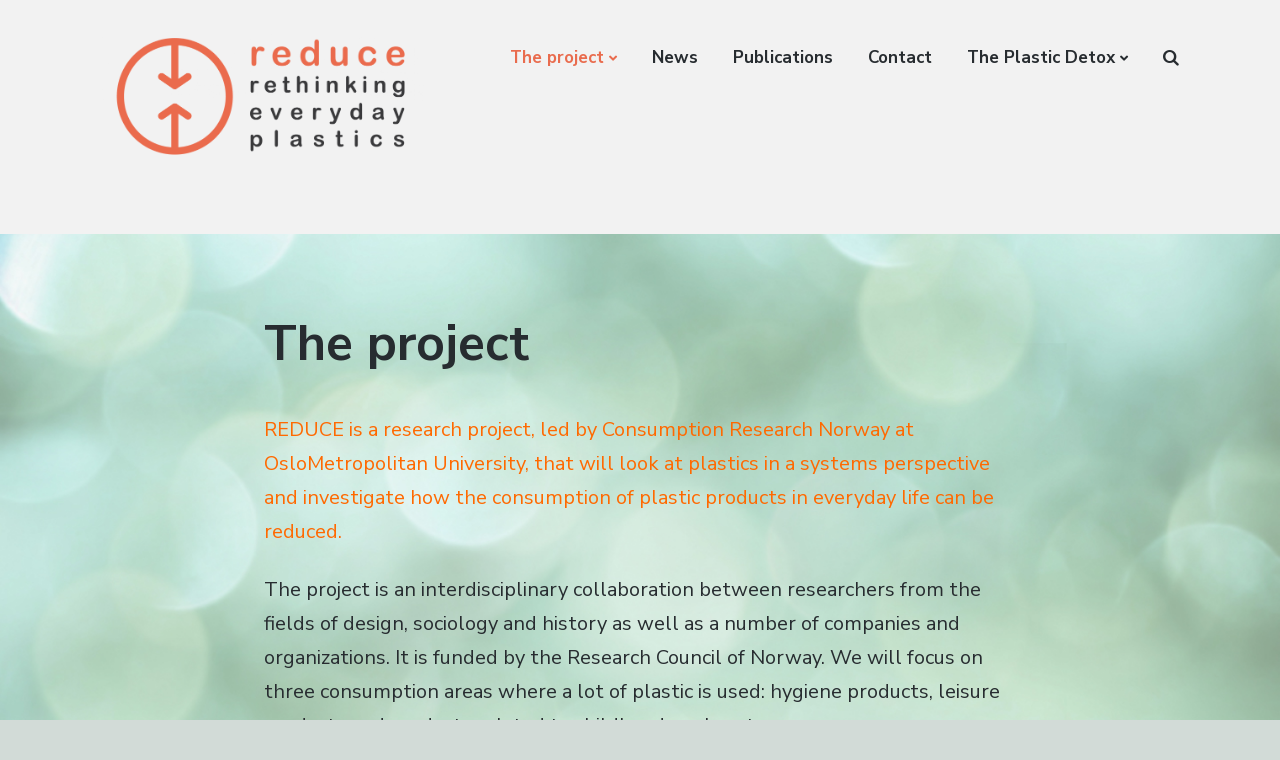

--- FILE ---
content_type: text/html; charset=UTF-8
request_url: https://reduce.oslomet.no/about-reduce/
body_size: 19270
content:
<!DOCTYPE html>
<html lang="en-US" class="no-js">
<head>
	<meta charset="UTF-8">
	<meta name="viewport" content="width=device-width, initial-scale=1">
	<link rel="profile" href="http://gmpg.org/xfn/11">
	<link rel="pingback" href="https://reduce.oslomet.no/xmlrpc.php">

	<meta name='robots' content='index, follow, max-image-preview:large, max-snippet:-1, max-video-preview:-1' />
<script type="text/javascript">
/* <![CDATA[ */
window.koko_analytics = {"url":"https:\/\/reduce.oslomet.no\/wp-admin\/admin-ajax.php?action=koko_analytics_collect","site_url":"https:\/\/reduce.oslomet.no","post_id":75,"path":"\/about-reduce\/","method":"cookie","use_cookie":true};
/* ]]> */
</script>
<script>document.documentElement.className = document.documentElement.className.replace("no-js","js");</script>

	<!-- This site is optimized with the Yoast SEO plugin v26.8 - https://yoast.com/product/yoast-seo-wordpress/ -->
	<title>The project -</title>
	<link rel="canonical" href="https://reduce.oslomet.no/about-reduce/" />
	<meta property="og:locale" content="en_US" />
	<meta property="og:type" content="article" />
	<meta property="og:title" content="The project -" />
	<meta property="og:description" content="REDUCE is a research project, led by Consumption Research Norway at OsloMetropolitan University, that will look at plastics in a systems perspective and investigate how the consumption of plastic products in everyday life can be reduced. The project is an interdisciplinary collaboration between researchers from the fields of design, sociology and history as well as &hellip;" />
	<meta property="og:url" content="https://reduce.oslomet.no/about-reduce/" />
	<meta property="article:modified_time" content="2022-09-23T11:49:29+00:00" />
	<meta property="og:image" content="https://uni.oslomet.no/reduce/wp-content/uploads/sites/1120/2021/12/WP-figur-transparent-01-996x1024.png" />
	<meta name="twitter:card" content="summary_large_image" />
	<meta name="twitter:label1" content="Est. reading time" />
	<meta name="twitter:data1" content="9 minutes" />
	<script type="application/ld+json" class="yoast-schema-graph">{"@context":"https://schema.org","@graph":[{"@type":"WebPage","@id":"https://reduce.oslomet.no/about-reduce/","url":"https://reduce.oslomet.no/about-reduce/","name":"The project -","isPartOf":{"@id":"https://reduce.oslomet.no/#website"},"primaryImageOfPage":{"@id":"https://reduce.oslomet.no/about-reduce/#primaryimage"},"image":{"@id":"https://reduce.oslomet.no/about-reduce/#primaryimage"},"thumbnailUrl":"https://uni.oslomet.no/reduce/wp-content/uploads/sites/1120/2021/12/WP-figur-transparent-01-996x1024.png","datePublished":"2021-12-07T12:23:48+00:00","dateModified":"2022-09-23T11:49:29+00:00","breadcrumb":{"@id":"https://reduce.oslomet.no/about-reduce/#breadcrumb"},"inLanguage":"en-US","potentialAction":[{"@type":"ReadAction","target":["https://reduce.oslomet.no/about-reduce/"]}]},{"@type":"ImageObject","inLanguage":"en-US","@id":"https://reduce.oslomet.no/about-reduce/#primaryimage","url":"https://uni.oslomet.no/reduce/wp-content/uploads/sites/1120/2021/12/WP-figur-transparent-01-996x1024.png","contentUrl":"https://uni.oslomet.no/reduce/wp-content/uploads/sites/1120/2021/12/WP-figur-transparent-01-996x1024.png"},{"@type":"BreadcrumbList","@id":"https://reduce.oslomet.no/about-reduce/#breadcrumb","itemListElement":[{"@type":"ListItem","position":1,"name":"Hjem","item":"https://reduce.oslomet.no/"},{"@type":"ListItem","position":2,"name":"The project"}]},{"@type":"WebSite","@id":"https://reduce.oslomet.no/#website","url":"https://reduce.oslomet.no/","name":"","description":"","potentialAction":[{"@type":"SearchAction","target":{"@type":"EntryPoint","urlTemplate":"https://reduce.oslomet.no/?s={search_term_string}"},"query-input":{"@type":"PropertyValueSpecification","valueRequired":true,"valueName":"search_term_string"}}],"inLanguage":"en-US"}]}</script>
	<!-- / Yoast SEO plugin. -->


<link rel='dns-prefetch' href='//reduce.oslomet.no' />
<link rel='dns-prefetch' href='//fonts.googleapis.com' />
<link rel="alternate" type="application/rss+xml" title=" &raquo; Feed" href="https://reduce.oslomet.no/feed/" />
<link rel="alternate" type="application/rss+xml" title=" &raquo; Comments Feed" href="https://reduce.oslomet.no/comments/feed/" />
<link rel="alternate" title="oEmbed (JSON)" type="application/json+oembed" href="https://reduce.oslomet.no/wp-json/oembed/1.0/embed?url=https%3A%2F%2Freduce.oslomet.no%2Fabout-reduce%2F" />
<link rel="alternate" title="oEmbed (XML)" type="text/xml+oembed" href="https://reduce.oslomet.no/wp-json/oembed/1.0/embed?url=https%3A%2F%2Freduce.oslomet.no%2Fabout-reduce%2F&#038;format=xml" />
<style id='wp-img-auto-sizes-contain-inline-css' type='text/css'>
img:is([sizes=auto i],[sizes^="auto," i]){contain-intrinsic-size:3000px 1500px}
/*# sourceURL=wp-img-auto-sizes-contain-inline-css */
</style>
<link rel='stylesheet' id='atomic-blocks-fontawesome-css' href='https://reduce.oslomet.no/wp-content/plugins/atomic-blocks/dist/assets/fontawesome/css/all.min.css' type='text/css' media='all' />
<style id='wp-emoji-styles-inline-css' type='text/css'>

	img.wp-smiley, img.emoji {
		display: inline !important;
		border: none !important;
		box-shadow: none !important;
		height: 1em !important;
		width: 1em !important;
		margin: 0 0.07em !important;
		vertical-align: -0.1em !important;
		background: none !important;
		padding: 0 !important;
	}
/*# sourceURL=wp-emoji-styles-inline-css */
</style>
<style id='wp-block-library-inline-css' type='text/css'>
:root{--wp-block-synced-color:#7a00df;--wp-block-synced-color--rgb:122,0,223;--wp-bound-block-color:var(--wp-block-synced-color);--wp-editor-canvas-background:#ddd;--wp-admin-theme-color:#007cba;--wp-admin-theme-color--rgb:0,124,186;--wp-admin-theme-color-darker-10:#006ba1;--wp-admin-theme-color-darker-10--rgb:0,107,160.5;--wp-admin-theme-color-darker-20:#005a87;--wp-admin-theme-color-darker-20--rgb:0,90,135;--wp-admin-border-width-focus:2px}@media (min-resolution:192dpi){:root{--wp-admin-border-width-focus:1.5px}}.wp-element-button{cursor:pointer}:root .has-very-light-gray-background-color{background-color:#eee}:root .has-very-dark-gray-background-color{background-color:#313131}:root .has-very-light-gray-color{color:#eee}:root .has-very-dark-gray-color{color:#313131}:root .has-vivid-green-cyan-to-vivid-cyan-blue-gradient-background{background:linear-gradient(135deg,#00d084,#0693e3)}:root .has-purple-crush-gradient-background{background:linear-gradient(135deg,#34e2e4,#4721fb 50%,#ab1dfe)}:root .has-hazy-dawn-gradient-background{background:linear-gradient(135deg,#faaca8,#dad0ec)}:root .has-subdued-olive-gradient-background{background:linear-gradient(135deg,#fafae1,#67a671)}:root .has-atomic-cream-gradient-background{background:linear-gradient(135deg,#fdd79a,#004a59)}:root .has-nightshade-gradient-background{background:linear-gradient(135deg,#330968,#31cdcf)}:root .has-midnight-gradient-background{background:linear-gradient(135deg,#020381,#2874fc)}:root{--wp--preset--font-size--normal:16px;--wp--preset--font-size--huge:42px}.has-regular-font-size{font-size:1em}.has-larger-font-size{font-size:2.625em}.has-normal-font-size{font-size:var(--wp--preset--font-size--normal)}.has-huge-font-size{font-size:var(--wp--preset--font-size--huge)}.has-text-align-center{text-align:center}.has-text-align-left{text-align:left}.has-text-align-right{text-align:right}.has-fit-text{white-space:nowrap!important}#end-resizable-editor-section{display:none}.aligncenter{clear:both}.items-justified-left{justify-content:flex-start}.items-justified-center{justify-content:center}.items-justified-right{justify-content:flex-end}.items-justified-space-between{justify-content:space-between}.screen-reader-text{border:0;clip-path:inset(50%);height:1px;margin:-1px;overflow:hidden;padding:0;position:absolute;width:1px;word-wrap:normal!important}.screen-reader-text:focus{background-color:#ddd;clip-path:none;color:#444;display:block;font-size:1em;height:auto;left:5px;line-height:normal;padding:15px 23px 14px;text-decoration:none;top:5px;width:auto;z-index:100000}html :where(.has-border-color){border-style:solid}html :where([style*=border-top-color]){border-top-style:solid}html :where([style*=border-right-color]){border-right-style:solid}html :where([style*=border-bottom-color]){border-bottom-style:solid}html :where([style*=border-left-color]){border-left-style:solid}html :where([style*=border-width]){border-style:solid}html :where([style*=border-top-width]){border-top-style:solid}html :where([style*=border-right-width]){border-right-style:solid}html :where([style*=border-bottom-width]){border-bottom-style:solid}html :where([style*=border-left-width]){border-left-style:solid}html :where(img[class*=wp-image-]){height:auto;max-width:100%}:where(figure){margin:0 0 1em}html :where(.is-position-sticky){--wp-admin--admin-bar--position-offset:var(--wp-admin--admin-bar--height,0px)}@media screen and (max-width:600px){html :where(.is-position-sticky){--wp-admin--admin-bar--position-offset:0px}}

/*# sourceURL=wp-block-library-inline-css */
</style><style id='wp-block-image-inline-css' type='text/css'>
.wp-block-image>a,.wp-block-image>figure>a{display:inline-block}.wp-block-image img{box-sizing:border-box;height:auto;max-width:100%;vertical-align:bottom}@media not (prefers-reduced-motion){.wp-block-image img.hide{visibility:hidden}.wp-block-image img.show{animation:show-content-image .4s}}.wp-block-image[style*=border-radius] img,.wp-block-image[style*=border-radius]>a{border-radius:inherit}.wp-block-image.has-custom-border img{box-sizing:border-box}.wp-block-image.aligncenter{text-align:center}.wp-block-image.alignfull>a,.wp-block-image.alignwide>a{width:100%}.wp-block-image.alignfull img,.wp-block-image.alignwide img{height:auto;width:100%}.wp-block-image .aligncenter,.wp-block-image .alignleft,.wp-block-image .alignright,.wp-block-image.aligncenter,.wp-block-image.alignleft,.wp-block-image.alignright{display:table}.wp-block-image .aligncenter>figcaption,.wp-block-image .alignleft>figcaption,.wp-block-image .alignright>figcaption,.wp-block-image.aligncenter>figcaption,.wp-block-image.alignleft>figcaption,.wp-block-image.alignright>figcaption{caption-side:bottom;display:table-caption}.wp-block-image .alignleft{float:left;margin:.5em 1em .5em 0}.wp-block-image .alignright{float:right;margin:.5em 0 .5em 1em}.wp-block-image .aligncenter{margin-left:auto;margin-right:auto}.wp-block-image :where(figcaption){margin-bottom:1em;margin-top:.5em}.wp-block-image.is-style-circle-mask img{border-radius:9999px}@supports ((-webkit-mask-image:none) or (mask-image:none)) or (-webkit-mask-image:none){.wp-block-image.is-style-circle-mask img{border-radius:0;-webkit-mask-image:url('data:image/svg+xml;utf8,<svg viewBox="0 0 100 100" xmlns="http://www.w3.org/2000/svg"><circle cx="50" cy="50" r="50"/></svg>');mask-image:url('data:image/svg+xml;utf8,<svg viewBox="0 0 100 100" xmlns="http://www.w3.org/2000/svg"><circle cx="50" cy="50" r="50"/></svg>');mask-mode:alpha;-webkit-mask-position:center;mask-position:center;-webkit-mask-repeat:no-repeat;mask-repeat:no-repeat;-webkit-mask-size:contain;mask-size:contain}}:root :where(.wp-block-image.is-style-rounded img,.wp-block-image .is-style-rounded img){border-radius:9999px}.wp-block-image figure{margin:0}.wp-lightbox-container{display:flex;flex-direction:column;position:relative}.wp-lightbox-container img{cursor:zoom-in}.wp-lightbox-container img:hover+button{opacity:1}.wp-lightbox-container button{align-items:center;backdrop-filter:blur(16px) saturate(180%);background-color:#5a5a5a40;border:none;border-radius:4px;cursor:zoom-in;display:flex;height:20px;justify-content:center;opacity:0;padding:0;position:absolute;right:16px;text-align:center;top:16px;width:20px;z-index:100}@media not (prefers-reduced-motion){.wp-lightbox-container button{transition:opacity .2s ease}}.wp-lightbox-container button:focus-visible{outline:3px auto #5a5a5a40;outline:3px auto -webkit-focus-ring-color;outline-offset:3px}.wp-lightbox-container button:hover{cursor:pointer;opacity:1}.wp-lightbox-container button:focus{opacity:1}.wp-lightbox-container button:focus,.wp-lightbox-container button:hover,.wp-lightbox-container button:not(:hover):not(:active):not(.has-background){background-color:#5a5a5a40;border:none}.wp-lightbox-overlay{box-sizing:border-box;cursor:zoom-out;height:100vh;left:0;overflow:hidden;position:fixed;top:0;visibility:hidden;width:100%;z-index:100000}.wp-lightbox-overlay .close-button{align-items:center;cursor:pointer;display:flex;justify-content:center;min-height:40px;min-width:40px;padding:0;position:absolute;right:calc(env(safe-area-inset-right) + 16px);top:calc(env(safe-area-inset-top) + 16px);z-index:5000000}.wp-lightbox-overlay .close-button:focus,.wp-lightbox-overlay .close-button:hover,.wp-lightbox-overlay .close-button:not(:hover):not(:active):not(.has-background){background:none;border:none}.wp-lightbox-overlay .lightbox-image-container{height:var(--wp--lightbox-container-height);left:50%;overflow:hidden;position:absolute;top:50%;transform:translate(-50%,-50%);transform-origin:top left;width:var(--wp--lightbox-container-width);z-index:9999999999}.wp-lightbox-overlay .wp-block-image{align-items:center;box-sizing:border-box;display:flex;height:100%;justify-content:center;margin:0;position:relative;transform-origin:0 0;width:100%;z-index:3000000}.wp-lightbox-overlay .wp-block-image img{height:var(--wp--lightbox-image-height);min-height:var(--wp--lightbox-image-height);min-width:var(--wp--lightbox-image-width);width:var(--wp--lightbox-image-width)}.wp-lightbox-overlay .wp-block-image figcaption{display:none}.wp-lightbox-overlay button{background:none;border:none}.wp-lightbox-overlay .scrim{background-color:#fff;height:100%;opacity:.9;position:absolute;width:100%;z-index:2000000}.wp-lightbox-overlay.active{visibility:visible}@media not (prefers-reduced-motion){.wp-lightbox-overlay.active{animation:turn-on-visibility .25s both}.wp-lightbox-overlay.active img{animation:turn-on-visibility .35s both}.wp-lightbox-overlay.show-closing-animation:not(.active){animation:turn-off-visibility .35s both}.wp-lightbox-overlay.show-closing-animation:not(.active) img{animation:turn-off-visibility .25s both}.wp-lightbox-overlay.zoom.active{animation:none;opacity:1;visibility:visible}.wp-lightbox-overlay.zoom.active .lightbox-image-container{animation:lightbox-zoom-in .4s}.wp-lightbox-overlay.zoom.active .lightbox-image-container img{animation:none}.wp-lightbox-overlay.zoom.active .scrim{animation:turn-on-visibility .4s forwards}.wp-lightbox-overlay.zoom.show-closing-animation:not(.active){animation:none}.wp-lightbox-overlay.zoom.show-closing-animation:not(.active) .lightbox-image-container{animation:lightbox-zoom-out .4s}.wp-lightbox-overlay.zoom.show-closing-animation:not(.active) .lightbox-image-container img{animation:none}.wp-lightbox-overlay.zoom.show-closing-animation:not(.active) .scrim{animation:turn-off-visibility .4s forwards}}@keyframes show-content-image{0%{visibility:hidden}99%{visibility:hidden}to{visibility:visible}}@keyframes turn-on-visibility{0%{opacity:0}to{opacity:1}}@keyframes turn-off-visibility{0%{opacity:1;visibility:visible}99%{opacity:0;visibility:visible}to{opacity:0;visibility:hidden}}@keyframes lightbox-zoom-in{0%{transform:translate(calc((-100vw + var(--wp--lightbox-scrollbar-width))/2 + var(--wp--lightbox-initial-left-position)),calc(-50vh + var(--wp--lightbox-initial-top-position))) scale(var(--wp--lightbox-scale))}to{transform:translate(-50%,-50%) scale(1)}}@keyframes lightbox-zoom-out{0%{transform:translate(-50%,-50%) scale(1);visibility:visible}99%{visibility:visible}to{transform:translate(calc((-100vw + var(--wp--lightbox-scrollbar-width))/2 + var(--wp--lightbox-initial-left-position)),calc(-50vh + var(--wp--lightbox-initial-top-position))) scale(var(--wp--lightbox-scale));visibility:hidden}}
/*# sourceURL=https://reduce.oslomet.no/wp-includes/blocks/image/style.min.css */
</style>
<style id='wp-block-group-inline-css' type='text/css'>
.wp-block-group{box-sizing:border-box}:where(.wp-block-group.wp-block-group-is-layout-constrained){position:relative}
/*# sourceURL=https://reduce.oslomet.no/wp-includes/blocks/group/style.min.css */
</style>
<style id='wp-block-social-links-inline-css' type='text/css'>
.wp-block-social-links{background:none;box-sizing:border-box;margin-left:0;padding-left:0;padding-right:0;text-indent:0}.wp-block-social-links .wp-social-link a,.wp-block-social-links .wp-social-link a:hover{border-bottom:0;box-shadow:none;text-decoration:none}.wp-block-social-links .wp-social-link svg{height:1em;width:1em}.wp-block-social-links .wp-social-link span:not(.screen-reader-text){font-size:.65em;margin-left:.5em;margin-right:.5em}.wp-block-social-links.has-small-icon-size{font-size:16px}.wp-block-social-links,.wp-block-social-links.has-normal-icon-size{font-size:24px}.wp-block-social-links.has-large-icon-size{font-size:36px}.wp-block-social-links.has-huge-icon-size{font-size:48px}.wp-block-social-links.aligncenter{display:flex;justify-content:center}.wp-block-social-links.alignright{justify-content:flex-end}.wp-block-social-link{border-radius:9999px;display:block}@media not (prefers-reduced-motion){.wp-block-social-link{transition:transform .1s ease}}.wp-block-social-link{height:auto}.wp-block-social-link a{align-items:center;display:flex;line-height:0}.wp-block-social-link:hover{transform:scale(1.1)}.wp-block-social-links .wp-block-social-link.wp-social-link{display:inline-block;margin:0;padding:0}.wp-block-social-links .wp-block-social-link.wp-social-link .wp-block-social-link-anchor,.wp-block-social-links .wp-block-social-link.wp-social-link .wp-block-social-link-anchor svg,.wp-block-social-links .wp-block-social-link.wp-social-link .wp-block-social-link-anchor:active,.wp-block-social-links .wp-block-social-link.wp-social-link .wp-block-social-link-anchor:hover,.wp-block-social-links .wp-block-social-link.wp-social-link .wp-block-social-link-anchor:visited{color:currentColor;fill:currentColor}:where(.wp-block-social-links:not(.is-style-logos-only)) .wp-social-link{background-color:#f0f0f0;color:#444}:where(.wp-block-social-links:not(.is-style-logos-only)) .wp-social-link-amazon{background-color:#f90;color:#fff}:where(.wp-block-social-links:not(.is-style-logos-only)) .wp-social-link-bandcamp{background-color:#1ea0c3;color:#fff}:where(.wp-block-social-links:not(.is-style-logos-only)) .wp-social-link-behance{background-color:#0757fe;color:#fff}:where(.wp-block-social-links:not(.is-style-logos-only)) .wp-social-link-bluesky{background-color:#0a7aff;color:#fff}:where(.wp-block-social-links:not(.is-style-logos-only)) .wp-social-link-codepen{background-color:#1e1f26;color:#fff}:where(.wp-block-social-links:not(.is-style-logos-only)) .wp-social-link-deviantart{background-color:#02e49b;color:#fff}:where(.wp-block-social-links:not(.is-style-logos-only)) .wp-social-link-discord{background-color:#5865f2;color:#fff}:where(.wp-block-social-links:not(.is-style-logos-only)) .wp-social-link-dribbble{background-color:#e94c89;color:#fff}:where(.wp-block-social-links:not(.is-style-logos-only)) .wp-social-link-dropbox{background-color:#4280ff;color:#fff}:where(.wp-block-social-links:not(.is-style-logos-only)) .wp-social-link-etsy{background-color:#f45800;color:#fff}:where(.wp-block-social-links:not(.is-style-logos-only)) .wp-social-link-facebook{background-color:#0866ff;color:#fff}:where(.wp-block-social-links:not(.is-style-logos-only)) .wp-social-link-fivehundredpx{background-color:#000;color:#fff}:where(.wp-block-social-links:not(.is-style-logos-only)) .wp-social-link-flickr{background-color:#0461dd;color:#fff}:where(.wp-block-social-links:not(.is-style-logos-only)) .wp-social-link-foursquare{background-color:#e65678;color:#fff}:where(.wp-block-social-links:not(.is-style-logos-only)) .wp-social-link-github{background-color:#24292d;color:#fff}:where(.wp-block-social-links:not(.is-style-logos-only)) .wp-social-link-goodreads{background-color:#eceadd;color:#382110}:where(.wp-block-social-links:not(.is-style-logos-only)) .wp-social-link-google{background-color:#ea4434;color:#fff}:where(.wp-block-social-links:not(.is-style-logos-only)) .wp-social-link-gravatar{background-color:#1d4fc4;color:#fff}:where(.wp-block-social-links:not(.is-style-logos-only)) .wp-social-link-instagram{background-color:#f00075;color:#fff}:where(.wp-block-social-links:not(.is-style-logos-only)) .wp-social-link-lastfm{background-color:#e21b24;color:#fff}:where(.wp-block-social-links:not(.is-style-logos-only)) .wp-social-link-linkedin{background-color:#0d66c2;color:#fff}:where(.wp-block-social-links:not(.is-style-logos-only)) .wp-social-link-mastodon{background-color:#3288d4;color:#fff}:where(.wp-block-social-links:not(.is-style-logos-only)) .wp-social-link-medium{background-color:#000;color:#fff}:where(.wp-block-social-links:not(.is-style-logos-only)) .wp-social-link-meetup{background-color:#f6405f;color:#fff}:where(.wp-block-social-links:not(.is-style-logos-only)) .wp-social-link-patreon{background-color:#000;color:#fff}:where(.wp-block-social-links:not(.is-style-logos-only)) .wp-social-link-pinterest{background-color:#e60122;color:#fff}:where(.wp-block-social-links:not(.is-style-logos-only)) .wp-social-link-pocket{background-color:#ef4155;color:#fff}:where(.wp-block-social-links:not(.is-style-logos-only)) .wp-social-link-reddit{background-color:#ff4500;color:#fff}:where(.wp-block-social-links:not(.is-style-logos-only)) .wp-social-link-skype{background-color:#0478d7;color:#fff}:where(.wp-block-social-links:not(.is-style-logos-only)) .wp-social-link-snapchat{background-color:#fefc00;color:#fff;stroke:#000}:where(.wp-block-social-links:not(.is-style-logos-only)) .wp-social-link-soundcloud{background-color:#ff5600;color:#fff}:where(.wp-block-social-links:not(.is-style-logos-only)) .wp-social-link-spotify{background-color:#1bd760;color:#fff}:where(.wp-block-social-links:not(.is-style-logos-only)) .wp-social-link-telegram{background-color:#2aabee;color:#fff}:where(.wp-block-social-links:not(.is-style-logos-only)) .wp-social-link-threads{background-color:#000;color:#fff}:where(.wp-block-social-links:not(.is-style-logos-only)) .wp-social-link-tiktok{background-color:#000;color:#fff}:where(.wp-block-social-links:not(.is-style-logos-only)) .wp-social-link-tumblr{background-color:#011835;color:#fff}:where(.wp-block-social-links:not(.is-style-logos-only)) .wp-social-link-twitch{background-color:#6440a4;color:#fff}:where(.wp-block-social-links:not(.is-style-logos-only)) .wp-social-link-twitter{background-color:#1da1f2;color:#fff}:where(.wp-block-social-links:not(.is-style-logos-only)) .wp-social-link-vimeo{background-color:#1eb7ea;color:#fff}:where(.wp-block-social-links:not(.is-style-logos-only)) .wp-social-link-vk{background-color:#4680c2;color:#fff}:where(.wp-block-social-links:not(.is-style-logos-only)) .wp-social-link-wordpress{background-color:#3499cd;color:#fff}:where(.wp-block-social-links:not(.is-style-logos-only)) .wp-social-link-whatsapp{background-color:#25d366;color:#fff}:where(.wp-block-social-links:not(.is-style-logos-only)) .wp-social-link-x{background-color:#000;color:#fff}:where(.wp-block-social-links:not(.is-style-logos-only)) .wp-social-link-yelp{background-color:#d32422;color:#fff}:where(.wp-block-social-links:not(.is-style-logos-only)) .wp-social-link-youtube{background-color:red;color:#fff}:where(.wp-block-social-links.is-style-logos-only) .wp-social-link{background:none}:where(.wp-block-social-links.is-style-logos-only) .wp-social-link svg{height:1.25em;width:1.25em}:where(.wp-block-social-links.is-style-logos-only) .wp-social-link-amazon{color:#f90}:where(.wp-block-social-links.is-style-logos-only) .wp-social-link-bandcamp{color:#1ea0c3}:where(.wp-block-social-links.is-style-logos-only) .wp-social-link-behance{color:#0757fe}:where(.wp-block-social-links.is-style-logos-only) .wp-social-link-bluesky{color:#0a7aff}:where(.wp-block-social-links.is-style-logos-only) .wp-social-link-codepen{color:#1e1f26}:where(.wp-block-social-links.is-style-logos-only) .wp-social-link-deviantart{color:#02e49b}:where(.wp-block-social-links.is-style-logos-only) .wp-social-link-discord{color:#5865f2}:where(.wp-block-social-links.is-style-logos-only) .wp-social-link-dribbble{color:#e94c89}:where(.wp-block-social-links.is-style-logos-only) .wp-social-link-dropbox{color:#4280ff}:where(.wp-block-social-links.is-style-logos-only) .wp-social-link-etsy{color:#f45800}:where(.wp-block-social-links.is-style-logos-only) .wp-social-link-facebook{color:#0866ff}:where(.wp-block-social-links.is-style-logos-only) .wp-social-link-fivehundredpx{color:#000}:where(.wp-block-social-links.is-style-logos-only) .wp-social-link-flickr{color:#0461dd}:where(.wp-block-social-links.is-style-logos-only) .wp-social-link-foursquare{color:#e65678}:where(.wp-block-social-links.is-style-logos-only) .wp-social-link-github{color:#24292d}:where(.wp-block-social-links.is-style-logos-only) .wp-social-link-goodreads{color:#382110}:where(.wp-block-social-links.is-style-logos-only) .wp-social-link-google{color:#ea4434}:where(.wp-block-social-links.is-style-logos-only) .wp-social-link-gravatar{color:#1d4fc4}:where(.wp-block-social-links.is-style-logos-only) .wp-social-link-instagram{color:#f00075}:where(.wp-block-social-links.is-style-logos-only) .wp-social-link-lastfm{color:#e21b24}:where(.wp-block-social-links.is-style-logos-only) .wp-social-link-linkedin{color:#0d66c2}:where(.wp-block-social-links.is-style-logos-only) .wp-social-link-mastodon{color:#3288d4}:where(.wp-block-social-links.is-style-logos-only) .wp-social-link-medium{color:#000}:where(.wp-block-social-links.is-style-logos-only) .wp-social-link-meetup{color:#f6405f}:where(.wp-block-social-links.is-style-logos-only) .wp-social-link-patreon{color:#000}:where(.wp-block-social-links.is-style-logos-only) .wp-social-link-pinterest{color:#e60122}:where(.wp-block-social-links.is-style-logos-only) .wp-social-link-pocket{color:#ef4155}:where(.wp-block-social-links.is-style-logos-only) .wp-social-link-reddit{color:#ff4500}:where(.wp-block-social-links.is-style-logos-only) .wp-social-link-skype{color:#0478d7}:where(.wp-block-social-links.is-style-logos-only) .wp-social-link-snapchat{color:#fff;stroke:#000}:where(.wp-block-social-links.is-style-logos-only) .wp-social-link-soundcloud{color:#ff5600}:where(.wp-block-social-links.is-style-logos-only) .wp-social-link-spotify{color:#1bd760}:where(.wp-block-social-links.is-style-logos-only) .wp-social-link-telegram{color:#2aabee}:where(.wp-block-social-links.is-style-logos-only) .wp-social-link-threads{color:#000}:where(.wp-block-social-links.is-style-logos-only) .wp-social-link-tiktok{color:#000}:where(.wp-block-social-links.is-style-logos-only) .wp-social-link-tumblr{color:#011835}:where(.wp-block-social-links.is-style-logos-only) .wp-social-link-twitch{color:#6440a4}:where(.wp-block-social-links.is-style-logos-only) .wp-social-link-twitter{color:#1da1f2}:where(.wp-block-social-links.is-style-logos-only) .wp-social-link-vimeo{color:#1eb7ea}:where(.wp-block-social-links.is-style-logos-only) .wp-social-link-vk{color:#4680c2}:where(.wp-block-social-links.is-style-logos-only) .wp-social-link-whatsapp{color:#25d366}:where(.wp-block-social-links.is-style-logos-only) .wp-social-link-wordpress{color:#3499cd}:where(.wp-block-social-links.is-style-logos-only) .wp-social-link-x{color:#000}:where(.wp-block-social-links.is-style-logos-only) .wp-social-link-yelp{color:#d32422}:where(.wp-block-social-links.is-style-logos-only) .wp-social-link-youtube{color:red}.wp-block-social-links.is-style-pill-shape .wp-social-link{width:auto}:root :where(.wp-block-social-links .wp-social-link a){padding:.25em}:root :where(.wp-block-social-links.is-style-logos-only .wp-social-link a){padding:0}:root :where(.wp-block-social-links.is-style-pill-shape .wp-social-link a){padding-left:.6666666667em;padding-right:.6666666667em}.wp-block-social-links:not(.has-icon-color):not(.has-icon-background-color) .wp-social-link-snapchat .wp-block-social-link-label{color:#000}
/*# sourceURL=https://reduce.oslomet.no/wp-includes/blocks/social-links/style.min.css */
</style>
<style id='global-styles-inline-css' type='text/css'>
:root{--wp--preset--aspect-ratio--square: 1;--wp--preset--aspect-ratio--4-3: 4/3;--wp--preset--aspect-ratio--3-4: 3/4;--wp--preset--aspect-ratio--3-2: 3/2;--wp--preset--aspect-ratio--2-3: 2/3;--wp--preset--aspect-ratio--16-9: 16/9;--wp--preset--aspect-ratio--9-16: 9/16;--wp--preset--color--black: #000000;--wp--preset--color--cyan-bluish-gray: #abb8c3;--wp--preset--color--white: #ffffff;--wp--preset--color--pale-pink: #f78da7;--wp--preset--color--vivid-red: #cf2e2e;--wp--preset--color--luminous-vivid-orange: #ff6900;--wp--preset--color--luminous-vivid-amber: #fcb900;--wp--preset--color--light-green-cyan: #7bdcb5;--wp--preset--color--vivid-green-cyan: #00d084;--wp--preset--color--pale-cyan-blue: #8ed1fc;--wp--preset--color--vivid-cyan-blue: #0693e3;--wp--preset--color--vivid-purple: #9b51e0;--wp--preset--gradient--vivid-cyan-blue-to-vivid-purple: linear-gradient(135deg,rgb(6,147,227) 0%,rgb(155,81,224) 100%);--wp--preset--gradient--light-green-cyan-to-vivid-green-cyan: linear-gradient(135deg,rgb(122,220,180) 0%,rgb(0,208,130) 100%);--wp--preset--gradient--luminous-vivid-amber-to-luminous-vivid-orange: linear-gradient(135deg,rgb(252,185,0) 0%,rgb(255,105,0) 100%);--wp--preset--gradient--luminous-vivid-orange-to-vivid-red: linear-gradient(135deg,rgb(255,105,0) 0%,rgb(207,46,46) 100%);--wp--preset--gradient--very-light-gray-to-cyan-bluish-gray: linear-gradient(135deg,rgb(238,238,238) 0%,rgb(169,184,195) 100%);--wp--preset--gradient--cool-to-warm-spectrum: linear-gradient(135deg,rgb(74,234,220) 0%,rgb(151,120,209) 20%,rgb(207,42,186) 40%,rgb(238,44,130) 60%,rgb(251,105,98) 80%,rgb(254,248,76) 100%);--wp--preset--gradient--blush-light-purple: linear-gradient(135deg,rgb(255,206,236) 0%,rgb(152,150,240) 100%);--wp--preset--gradient--blush-bordeaux: linear-gradient(135deg,rgb(254,205,165) 0%,rgb(254,45,45) 50%,rgb(107,0,62) 100%);--wp--preset--gradient--luminous-dusk: linear-gradient(135deg,rgb(255,203,112) 0%,rgb(199,81,192) 50%,rgb(65,88,208) 100%);--wp--preset--gradient--pale-ocean: linear-gradient(135deg,rgb(255,245,203) 0%,rgb(182,227,212) 50%,rgb(51,167,181) 100%);--wp--preset--gradient--electric-grass: linear-gradient(135deg,rgb(202,248,128) 0%,rgb(113,206,126) 100%);--wp--preset--gradient--midnight: linear-gradient(135deg,rgb(2,3,129) 0%,rgb(40,116,252) 100%);--wp--preset--font-size--small: 13px;--wp--preset--font-size--medium: 20px;--wp--preset--font-size--large: 36px;--wp--preset--font-size--x-large: 42px;--wp--preset--spacing--20: 0.44rem;--wp--preset--spacing--30: 0.67rem;--wp--preset--spacing--40: 1rem;--wp--preset--spacing--50: 1.5rem;--wp--preset--spacing--60: 2.25rem;--wp--preset--spacing--70: 3.38rem;--wp--preset--spacing--80: 5.06rem;--wp--preset--shadow--natural: 6px 6px 9px rgba(0, 0, 0, 0.2);--wp--preset--shadow--deep: 12px 12px 50px rgba(0, 0, 0, 0.4);--wp--preset--shadow--sharp: 6px 6px 0px rgba(0, 0, 0, 0.2);--wp--preset--shadow--outlined: 6px 6px 0px -3px rgb(255, 255, 255), 6px 6px rgb(0, 0, 0);--wp--preset--shadow--crisp: 6px 6px 0px rgb(0, 0, 0);}:where(.is-layout-flex){gap: 0.5em;}:where(.is-layout-grid){gap: 0.5em;}body .is-layout-flex{display: flex;}.is-layout-flex{flex-wrap: wrap;align-items: center;}.is-layout-flex > :is(*, div){margin: 0;}body .is-layout-grid{display: grid;}.is-layout-grid > :is(*, div){margin: 0;}:where(.wp-block-columns.is-layout-flex){gap: 2em;}:where(.wp-block-columns.is-layout-grid){gap: 2em;}:where(.wp-block-post-template.is-layout-flex){gap: 1.25em;}:where(.wp-block-post-template.is-layout-grid){gap: 1.25em;}.has-black-color{color: var(--wp--preset--color--black) !important;}.has-cyan-bluish-gray-color{color: var(--wp--preset--color--cyan-bluish-gray) !important;}.has-white-color{color: var(--wp--preset--color--white) !important;}.has-pale-pink-color{color: var(--wp--preset--color--pale-pink) !important;}.has-vivid-red-color{color: var(--wp--preset--color--vivid-red) !important;}.has-luminous-vivid-orange-color{color: var(--wp--preset--color--luminous-vivid-orange) !important;}.has-luminous-vivid-amber-color{color: var(--wp--preset--color--luminous-vivid-amber) !important;}.has-light-green-cyan-color{color: var(--wp--preset--color--light-green-cyan) !important;}.has-vivid-green-cyan-color{color: var(--wp--preset--color--vivid-green-cyan) !important;}.has-pale-cyan-blue-color{color: var(--wp--preset--color--pale-cyan-blue) !important;}.has-vivid-cyan-blue-color{color: var(--wp--preset--color--vivid-cyan-blue) !important;}.has-vivid-purple-color{color: var(--wp--preset--color--vivid-purple) !important;}.has-black-background-color{background-color: var(--wp--preset--color--black) !important;}.has-cyan-bluish-gray-background-color{background-color: var(--wp--preset--color--cyan-bluish-gray) !important;}.has-white-background-color{background-color: var(--wp--preset--color--white) !important;}.has-pale-pink-background-color{background-color: var(--wp--preset--color--pale-pink) !important;}.has-vivid-red-background-color{background-color: var(--wp--preset--color--vivid-red) !important;}.has-luminous-vivid-orange-background-color{background-color: var(--wp--preset--color--luminous-vivid-orange) !important;}.has-luminous-vivid-amber-background-color{background-color: var(--wp--preset--color--luminous-vivid-amber) !important;}.has-light-green-cyan-background-color{background-color: var(--wp--preset--color--light-green-cyan) !important;}.has-vivid-green-cyan-background-color{background-color: var(--wp--preset--color--vivid-green-cyan) !important;}.has-pale-cyan-blue-background-color{background-color: var(--wp--preset--color--pale-cyan-blue) !important;}.has-vivid-cyan-blue-background-color{background-color: var(--wp--preset--color--vivid-cyan-blue) !important;}.has-vivid-purple-background-color{background-color: var(--wp--preset--color--vivid-purple) !important;}.has-black-border-color{border-color: var(--wp--preset--color--black) !important;}.has-cyan-bluish-gray-border-color{border-color: var(--wp--preset--color--cyan-bluish-gray) !important;}.has-white-border-color{border-color: var(--wp--preset--color--white) !important;}.has-pale-pink-border-color{border-color: var(--wp--preset--color--pale-pink) !important;}.has-vivid-red-border-color{border-color: var(--wp--preset--color--vivid-red) !important;}.has-luminous-vivid-orange-border-color{border-color: var(--wp--preset--color--luminous-vivid-orange) !important;}.has-luminous-vivid-amber-border-color{border-color: var(--wp--preset--color--luminous-vivid-amber) !important;}.has-light-green-cyan-border-color{border-color: var(--wp--preset--color--light-green-cyan) !important;}.has-vivid-green-cyan-border-color{border-color: var(--wp--preset--color--vivid-green-cyan) !important;}.has-pale-cyan-blue-border-color{border-color: var(--wp--preset--color--pale-cyan-blue) !important;}.has-vivid-cyan-blue-border-color{border-color: var(--wp--preset--color--vivid-cyan-blue) !important;}.has-vivid-purple-border-color{border-color: var(--wp--preset--color--vivid-purple) !important;}.has-vivid-cyan-blue-to-vivid-purple-gradient-background{background: var(--wp--preset--gradient--vivid-cyan-blue-to-vivid-purple) !important;}.has-light-green-cyan-to-vivid-green-cyan-gradient-background{background: var(--wp--preset--gradient--light-green-cyan-to-vivid-green-cyan) !important;}.has-luminous-vivid-amber-to-luminous-vivid-orange-gradient-background{background: var(--wp--preset--gradient--luminous-vivid-amber-to-luminous-vivid-orange) !important;}.has-luminous-vivid-orange-to-vivid-red-gradient-background{background: var(--wp--preset--gradient--luminous-vivid-orange-to-vivid-red) !important;}.has-very-light-gray-to-cyan-bluish-gray-gradient-background{background: var(--wp--preset--gradient--very-light-gray-to-cyan-bluish-gray) !important;}.has-cool-to-warm-spectrum-gradient-background{background: var(--wp--preset--gradient--cool-to-warm-spectrum) !important;}.has-blush-light-purple-gradient-background{background: var(--wp--preset--gradient--blush-light-purple) !important;}.has-blush-bordeaux-gradient-background{background: var(--wp--preset--gradient--blush-bordeaux) !important;}.has-luminous-dusk-gradient-background{background: var(--wp--preset--gradient--luminous-dusk) !important;}.has-pale-ocean-gradient-background{background: var(--wp--preset--gradient--pale-ocean) !important;}.has-electric-grass-gradient-background{background: var(--wp--preset--gradient--electric-grass) !important;}.has-midnight-gradient-background{background: var(--wp--preset--gradient--midnight) !important;}.has-small-font-size{font-size: var(--wp--preset--font-size--small) !important;}.has-medium-font-size{font-size: var(--wp--preset--font-size--medium) !important;}.has-large-font-size{font-size: var(--wp--preset--font-size--large) !important;}.has-x-large-font-size{font-size: var(--wp--preset--font-size--x-large) !important;}
/*# sourceURL=global-styles-inline-css */
</style>

<style id='classic-theme-styles-inline-css' type='text/css'>
/*! This file is auto-generated */
.wp-block-button__link{color:#fff;background-color:#32373c;border-radius:9999px;box-shadow:none;text-decoration:none;padding:calc(.667em + 2px) calc(1.333em + 2px);font-size:1.125em}.wp-block-file__button{background:#32373c;color:#fff;text-decoration:none}
/*# sourceURL=/wp-includes/css/classic-themes.min.css */
</style>
<link rel='stylesheet' id='atomic-blocks-style-css' href='https://reduce.oslomet.no/wp-content/themes/atomic-blocks/style.css' type='text/css' media='all' />
<style id='atomic-blocks-style-inline-css' type='text/css'>


	button,
	input[type='button'],
	input[type='submit'],
	.button,
	.page-numbers.current,
	.page-numbers:hover,
	#page #infinite-handle button,
	#page #infinite-handle button:hover,
	.comment-navigation a,
	.su-button,
	.mobile-navigation,
	.toggle-active {
	      background-color: #e96c4e;
	}

	.entry-content p a,
	.entry-content p a:hover,
	.header-text a,
	.header-text a:hover,
	.entry-content .meta-list a,
	.post-navigation a:hover .post-title,
	.entry-header .entry-title a:hover,
	#page .more-link:hover,
	.site-footer a,
	.main-navigation a:hover,
	.main-navigation ul li.current-menu-item a,
	.main-navigation ul li.current-page-item a {
		color: #e96c4e;
	}

	.entry-header .entry-title a:hover {
		box-shadow: inset 0 -4px 0 #e96c4e;
	}

	.entry-content p a,
	.header-text a {
		box-shadow: inset 0 -1px 0 #e96c4e;
	}

	.entry-content p a:hover,
	.header-text a:hover {
		box-shadow: inset 0 -2px 0 #e96c4e;
	}

	@media (min-width: 1000px) {
		#primary {
			width: 70%;
		}
	}

	@media (min-width: 1000px) {
		.entry-header .entry-title {
			font-size: 50px;
		}
	}

	h1, h2, h3, h4, h5, h6, body, button,
	input[type='button'],
	input[type='reset'],
	input[type='submit'],
	.button,
	#page #infinite-handle button {
		font-family: 'Nunito Sans', 'Helvetica Neue', Helvetica, Arial, sans-serif;;
	}

	
/*# sourceURL=atomic-blocks-style-inline-css */
</style>
<link rel='stylesheet' id='atomic-blocks-fonts-css' href='//fonts.googleapis.com/css?display=swap&#038;family=Muli%3A700%7CNunito+Sans%3A400%2C400i%2C600%2C700&#038;subset=latin%2Clatin-ext' type='text/css' media='all' />
<link rel='stylesheet' id='font-awesome-css' href='https://reduce.oslomet.no/wp-content/themes/atomic-blocks/inc/fontawesome/css/fontawesome-all.css' type='text/css' media='screen' />
<link rel='stylesheet' id='atomic-blocks-shared-styles-css' href='https://reduce.oslomet.no/wp-content/themes/atomic-blocks/common.css' type='text/css' media='screen' />
<style id='atomic-blocks-shared-styles-inline-css' type='text/css'>
#editor .edit-post-visual-editor textarea.editor-post-title__input { font-size: 50px; }
		#editor .editor-rich-text__tinymce a {
			box-shadow: inset 0 -1px 0 #e96c4e;
			color: #e96c4e;
		}
		#editor .editor-rich-text__tinymce a:hover,
		.ab-block-post-grid h2 a:hover,
		.ab-block-post-grid .ab-block-post-grid-link:hover {
			color: #e96c4e;
			box-shadow: inset 0 -2px 0 #e96c4e;
		}
		.wp-block:not([data-align="full"]):not([data-align="wide"]) { max-width: 70%; }
/*# sourceURL=atomic-blocks-shared-styles-inline-css */
</style>
<link rel='stylesheet' id='wp-block-paragraph-css' href='https://reduce.oslomet.no/wp-includes/blocks/paragraph/style.min.css' type='text/css' media='all' />
<link rel='stylesheet' id='wp-block-list-css' href='https://reduce.oslomet.no/wp-includes/blocks/list/style.min.css' type='text/css' media='all' />
<script type="text/javascript" src="https://reduce.oslomet.no/wp-includes/js/jquery/jquery.min.js" id="jquery-core-js"></script>
<script type="text/javascript" src="https://reduce.oslomet.no/wp-includes/js/jquery/jquery-migrate.min.js" id="jquery-migrate-js"></script>
<script type="text/javascript" id="whp2535front.js1725-js-extra">
/* <![CDATA[ */
var whp_local_data = {"add_url":"https://reduce.oslomet.no/wp-admin/post-new.php?post_type=event","ajaxurl":"https://reduce.oslomet.no/wp-admin/admin-ajax.php"};
//# sourceURL=whp2535front.js1725-js-extra
/* ]]> */
</script>
<script type="text/javascript" src="https://reduce.oslomet.no/wp-content/plugins/wp-security-hardening/modules/js/front.js" id="whp2535front.js1725-js"></script>
<link rel="https://api.w.org/" href="https://reduce.oslomet.no/wp-json/" /><link rel="alternate" title="JSON" type="application/json" href="https://reduce.oslomet.no/wp-json/wp/v2/pages/75" /><link rel="EditURI" type="application/rsd+xml" title="RSD" href="https://reduce.oslomet.no/xmlrpc.php?rsd" />

<link rel='shortlink' href='https://reduce.oslomet.no/?p=75' />

	<!-- Global site tag (gtag.js) - Google Analytics -->
	<script async src=https://www.googletagmanager.com/gtag/js?id=UA-154248161-1></script>
	<script>
		window.dataLayer = window.dataLayer || [];
		function gtag(){dataLayer.push(arguments);}
		gtag('js', new Date());
		gtag('config', 'UA-154248161-1');
	</script>
	<style type="text/css" id="custom-background-css">
body.custom-background { background-color: #d2dbd7; background-image: url("https://uni.oslomet.no/reduce/wp-content/uploads/sites/1120/2021/12/bakgrunn-blass.jpg"); background-position: left top; background-size: cover; background-repeat: no-repeat; background-attachment: fixed; }
</style>
	<link rel="icon" href="https://reduce.oslomet.no/wp-content/uploads/sites/1120/2021/12/cropped-logo-no-text-01-32x32.jpg" sizes="32x32" />
<link rel="icon" href="https://reduce.oslomet.no/wp-content/uploads/sites/1120/2021/12/cropped-logo-no-text-01-192x192.jpg" sizes="192x192" />
<link rel="apple-touch-icon" href="https://reduce.oslomet.no/wp-content/uploads/sites/1120/2021/12/cropped-logo-no-text-01-180x180.jpg" />
<meta name="msapplication-TileImage" content="https://reduce.oslomet.no/wp-content/uploads/sites/1120/2021/12/cropped-logo-no-text-01-270x270.jpg" />
<link rel='stylesheet' id='whp3952tw-bs4.css-css' href='https://reduce.oslomet.no/wp-content/plugins/wp-security-hardening/modules/inc/assets/css/tw-bs4.css' type='text/css' media='all' />
<link rel='stylesheet' id='whp8167font-awesome.min.css-css' href='https://reduce.oslomet.no/wp-content/plugins/wp-security-hardening/modules/inc/fa/css/font-awesome.min.css' type='text/css' media='all' />
<link rel='stylesheet' id='whp8189front.css-css' href='https://reduce.oslomet.no/wp-content/plugins/wp-security-hardening/modules/css/front.css' type='text/css' media='all' />
</head>

<body class="wp-singular page-template-default page page-id-75 custom-background wp-custom-logo wp-theme-atomic-blocks featured-image-wide">

<header id="masthead" class="site-header">
	<div class="search-drawer" aria-expanded="false" role="region">
		<div class="container">
			<div class="drawer-search">
				<div class="big-search">
					
<form role="search" method="get" class="searchform" action="https://reduce.oslomet.no/">
	<div>
		<label class="screen-reader-text">Search for:</label>

		<input type="text" value="" name="s" class="search-input" placeholder="Search here..." />

		<button class="searchsubmit" type="submit">
			<i class="fa fa-search"></i> <span>Search</span>
		</button>
	</div>
</form>
				</div>
			</div>
		</div><!-- .container -->
	</div><!-- .drawer -->

	<div class="top-navigation">
		
<div class="mobile-navigation">
	<button class="menu-toggle button-toggle">
		<span>
			<i class="fa fa-bars"></i>
			Menu		</span>
		<span>
			<i class="fa fa-times"></i>
			Close		</span>
	</button><!-- .overlay-toggle -->
</div>

<div class="drawer-wrap">
	<div class="drawer drawer-menu-explore">
		<nav id="drawer-navigation" class="drawer-navigation">
			<div class="menu-meny-container"><ul id="menu-meny" class="menu"><li id="menu-item-150" class="menu-item menu-item-type-post_type menu-item-object-page current-menu-item page_item page-item-75 current_page_item menu-item-has-children menu-item-150"><a href="https://reduce.oslomet.no/about-reduce/" aria-current="page">The project</a>
<ul class="sub-menu">
	<li id="menu-item-140" class="menu-item menu-item-type-post_type menu-item-object-page menu-item-140"><a href="https://reduce.oslomet.no/partners/">Partners</a></li>
</ul>
</li>
<li id="menu-item-145" class="menu-item menu-item-type-post_type menu-item-object-page menu-item-145"><a href="https://reduce.oslomet.no/news-events/">News</a></li>
<li id="menu-item-135" class="menu-item menu-item-type-post_type menu-item-object-page menu-item-135"><a href="https://reduce.oslomet.no/publications-press/">Publications</a></li>
<li id="menu-item-130" class="menu-item menu-item-type-post_type menu-item-object-page menu-item-130"><a href="https://reduce.oslomet.no/contact/">Contact</a></li>
<li id="menu-item-3304" class="menu-item menu-item-type-post_type menu-item-object-page menu-item-has-children menu-item-3304"><a href="https://reduce.oslomet.no/the-plastic-detox/">The Plastic Detox</a>
<ul class="sub-menu">
	<li id="menu-item-3429" class="menu-item menu-item-type-post_type menu-item-object-page menu-item-3429"><a href="https://reduce.oslomet.no/reducing-the-plastification-of-everyday-life/">Join the discussion!</a></li>
</ul>
</li>
<li class="menu-item menu-item-search search-toggle"><i class="fa fa-search"></i><i class="fas fa-times"></i></li></ul></div>		</nav><!-- #site-navigation -->

		
<form role="search" method="get" class="searchform" action="https://reduce.oslomet.no/">
	<div>
		<label class="screen-reader-text">Search for:</label>

		<input type="text" value="" name="s" class="search-input" placeholder="Search here..." />

		<button class="searchsubmit" type="submit">
			<i class="fa fa-search"></i> <span>Search</span>
		</button>
	</div>
</form>
	</div><!-- .drawer -->
</div>

		<div class="container">
			<div class="site-identity clear">
				<!-- Site title and logo -->
					<div class="site-title-wrap" itemscope itemtype="http://schema.org/Organization">
		<!-- Use the Site Logo feature, if supported -->
		<a href="https://reduce.oslomet.no/" class="custom-logo-link" rel="home"><img width="2413" height="952" src="https://reduce.oslomet.no/wp-content/uploads/sites/1120/2021/12/cropped-logo-med-undertekst-01.png" class="custom-logo" alt="" decoding="async" fetchpriority="high" srcset="https://reduce.oslomet.no/wp-content/uploads/sites/1120/2021/12/cropped-logo-med-undertekst-01.png 2413w, https://reduce.oslomet.no/wp-content/uploads/sites/1120/2021/12/cropped-logo-med-undertekst-01-300x118.png 300w, https://reduce.oslomet.no/wp-content/uploads/sites/1120/2021/12/cropped-logo-med-undertekst-01-1024x404.png 1024w, https://reduce.oslomet.no/wp-content/uploads/sites/1120/2021/12/cropped-logo-med-undertekst-01-768x303.png 768w, https://reduce.oslomet.no/wp-content/uploads/sites/1120/2021/12/cropped-logo-med-undertekst-01-1536x606.png 1536w, https://reduce.oslomet.no/wp-content/uploads/sites/1120/2021/12/cropped-logo-med-undertekst-01-2048x808.png 2048w, https://reduce.oslomet.no/wp-content/uploads/sites/1120/2021/12/cropped-logo-med-undertekst-01-1568x619.png 1568w" sizes="(max-width: 2413px) 100vw, 2413px" /></a>
		<div class="titles-wrap ">
							<p class="site-title"><a href="https://reduce.oslomet.no/" rel="home"></a></p>
 			
					</div>
	</div><!-- .site-title-wrap -->

				<div class="top-navigation-right">
					<!-- Main navigation -->
					<nav id="site-navigation" class="main-navigation">
						<div class="menu-meny-container"><ul id="menu-meny-1" class="menu"><li class="menu-item menu-item-type-post_type menu-item-object-page current-menu-item page_item page-item-75 current_page_item menu-item-has-children menu-item-150"><a href="https://reduce.oslomet.no/about-reduce/" aria-current="page">The project</a>
<ul class="sub-menu">
	<li class="menu-item menu-item-type-post_type menu-item-object-page menu-item-140"><a href="https://reduce.oslomet.no/partners/">Partners</a></li>
</ul>
</li>
<li class="menu-item menu-item-type-post_type menu-item-object-page menu-item-145"><a href="https://reduce.oslomet.no/news-events/">News</a></li>
<li class="menu-item menu-item-type-post_type menu-item-object-page menu-item-135"><a href="https://reduce.oslomet.no/publications-press/">Publications</a></li>
<li class="menu-item menu-item-type-post_type menu-item-object-page menu-item-130"><a href="https://reduce.oslomet.no/contact/">Contact</a></li>
<li class="menu-item menu-item-type-post_type menu-item-object-page menu-item-has-children menu-item-3304"><a href="https://reduce.oslomet.no/the-plastic-detox/">The Plastic Detox</a>
<ul class="sub-menu">
	<li class="menu-item menu-item-type-post_type menu-item-object-page menu-item-3429"><a href="https://reduce.oslomet.no/reducing-the-plastification-of-everyday-life/">Join the discussion!</a></li>
</ul>
</li>
<li class="menu-item menu-item-search search-toggle"><i class="fa fa-search"></i><i class="fas fa-times"></i></li></ul></div>					</nav><!-- .main-navigation -->
				</div><!-- .top-navigation-right -->
			</div><!-- .site-identity-->
		</div><!-- .container -->
	</div><!-- .top-navigation -->

	<!-- Get the archive page titles -->
	</header><!-- .site-header -->

<div id="page" class="hfeed site container">
	<div id="content" class="site-content">

	<div id="primary" class="content-area">
		<main id="main" class="site-main">

			
<article id="post-75" class="post-75 page type-page status-publish hentry post without-featured-image">

	<div class="post-content">
		<header class="entry-header">
			<h2 class="entry-title">
				The project			</h2>
		</header>

		
		<div class="entry-content">

			
<p class="has-luminous-vivid-orange-color has-text-color">REDUCE is a research project, led by Consumption Research Norway at OsloMetropolitan University, that will look at plastics in a systems perspective and investigate how the consumption of plastic products in everyday life can be reduced. </p>



<p>The project is an interdisciplinary collaboration between researchers from the fields of design, sociology and history as well as a number of companies and organizations. It is funded by the Research Council of Norway. We will focus on three consumption areas where a lot of plastic is used: hygiene products, leisure products and products related to childhood, such as toys.</p>



<p>As is well known, the plastic we use the most is made from non-renewable carbon resources associated with large greenhouse gas emissions &#8211; namely oil. In addition, very little of the plastic we use is currently recyclable. Some plastics leak harmful chemicals and microplastics, and litter the landscape and the sea &#8211; therefore we must reduce its consumption.</p>



<p>At the same time, plastic is a marvelous material that can be used for almost anything, shaped and colored in an infinity of possibilities. In some products, plastic is by far the most suitable material, and will continue to be so for some time to come, until we find an alternative that can match its properties. These are not the products that are focused on in REDUCE.</p>



<p>Rather, the emphasis is on products where there already exist alternatives or where they can be developed. By looking at plastic from different perspectives related to consumers&#8217; everyday lives, political regulations and processes, and product development &#8211; the project aims to identify barriers and opportunities to reduce plastic consumption in the future.</p>



<p>REDUCE targets three consumption areas 1) hygiene, 2) leisure, and 3) childhood. Products widely consumed within these areas cause waste problems, GHG emissions, toxins, microplastics, and threats to wildlife when ending up in nature. Acknowledging these challenges, REDUCE will propose and explore political, social and industrial measures to enable reduced consumption of plastics.</p>



<p>The project will produce knowledge about:</p>



<ul class="has-white-color has-text-color has-background wp-block-list" style="background-color:#e96c4e"><li>how political framework conditions affect plastic consumption</li><li>how plastic products are part of consumers&#8217; everyday lives</li><li>how the role of plastic has developed historically and what it means for consumption today</li><li>innovation opportunities through (re) design of systems, products and services, future scenarios and Designerly Living Labs</li></ul>



<p></p>



<div class="wp-block-atomic-blocks-ab-accordion ab-block-accordion"><details><summary class="ab-accordion-title"><mark style="color:#e96c4e" class="has-inline-color">Work Packages</mark></summary><div class="ab-accordion-text">
<p>REDUCE is divided into 6 parts defined as work packages (WP1-6). Each WP has its own leader, subtasks and deliverables. See the figure below for the project break down into work packages.</p>



<figure class="wp-block-image size-large is-resized"><img decoding="async" src="https://uni.oslomet.no/reduce/wp-content/uploads/sites/1120/2021/12/WP-figur-transparent-01-996x1024.png" alt="Figure of work packages 1-6" class="wp-image-225" width="498" height="512" srcset="https://reduce.oslomet.no/wp-content/uploads/sites/1120/2021/12/WP-figur-transparent-01-996x1024.png 996w, https://reduce.oslomet.no/wp-content/uploads/sites/1120/2021/12/WP-figur-transparent-01-292x300.png 292w, https://reduce.oslomet.no/wp-content/uploads/sites/1120/2021/12/WP-figur-transparent-01-768x790.png 768w, https://reduce.oslomet.no/wp-content/uploads/sites/1120/2021/12/WP-figur-transparent-01-1200x1234.png 1200w, https://reduce.oslomet.no/wp-content/uploads/sites/1120/2021/12/WP-figur-transparent-01-300x308.png 300w, https://reduce.oslomet.no/wp-content/uploads/sites/1120/2021/12/WP-figur-transparent-01.png 1203w" sizes="(max-width: 498px) 100vw, 498px" /></figure>



<div class="wp-block-atomic-blocks-ab-accordion ab-block-accordion"><details><summary class="ab-accordion-title"><mark style="color:#e96c4e" class="has-inline-color">WP1</mark> <mark style="color:#e96c4e" class="has-inline-color">POLICIES &amp; REGULATIONS</mark></summary><div class="ab-accordion-text">
<p>Leader: <a href="https://www.oslomet.no/en/about/employee/harth/">Dr. Harald Throne-Holst</a></p>



<p>Participants: <a href="https://research-information.bris.ac.uk/en/persons/david-m-evans">Prof. David Evans</a>, <a href="https://www.oslomet.no/en/about/employee/arned/">Dr. Arne Dulsrud</a>, and all interested partners.</p>



<p>Research questions: </p>



<p class="has-white-color has-text-color has-background" style="background-color:#e96c4e">How is the plastic problem framed in existing polices and regulations?</p>



<p class="has-white-color has-text-color has-background" style="background-color:#e96c4e"><em>How can we reframe the plastic problem to facilitate policies and regulations contributing to better use of plastic materials and reduction of overall volumes?</em></p>



<p>In this work package we will do a discourse analysis of current relevant policies and regulations at both a national and international level, investigating how the production, distribution and consumption of plastic products is discussed and understood in environmental policy documents, and how framework conditions for reducing the consumption of plastics are influenced by various framings. Secondly, we will develop an analytical framework, inspired by previous efforts to address policy with foundations in social practice theory, to re-interpret and critically engage with case study examples. Following this, an analysis of insights and evidence from WP2 and 3 with a focus on how these can inform the work of reframing policies. Finally, we will arrange a workshop to discuss the outcomes of the two preceding steps with project partners. The aim of the workshop will be to discuss opportunities and barriers towards designing new policies. The results will feed into the work on future scenarios in WP4.</p>
</div></details></div>



<div class="wp-block-atomic-blocks-ab-accordion ab-block-accordion"><details><summary class="ab-accordion-title"><mark style="color:#e96c4e" class="has-inline-color">WP2</mark> <mark style="color:#e96c4e" class="has-inline-color">PLASTIC PRACTICES</mark></summary><div class="ab-accordion-text">
<p>Leader: <a href="https://www.oslomet.no/en/about/employee/ninah/">Dr. Nina Heidenstrøm</a></p>



<p>Participants: <a href="https://www.oslomet.no/en/about/employee/ingridha/">Ingrid Haugsrud</a>, <a href="https://www.oslomet.no/en/about/employee/kirsil/">Dr. Kirsi Laitala</a>, Tone Rasch, and all interested partners.</p>



<p>Research questions:</p>



<p class="has-white-color has-text-color has-background" style="background-color:#e96c4e">How are plastic products integrated into the practices of hygiene, leisure and childhoods?</p>



<p class="has-white-color has-text-color has-background" style="background-color:#e96c4e">How are idealists, social media influencers, and activists succeeding to eliminate plastics from their everyday practices?</p>



<p class="has-white-color has-text-color has-background" style="background-color:#e96c4e">How has the historic trajectory of plastics as materials and products influenced current consumption practices?</p>



<p>We will research the role of plastics in practices of hygiene, leisure and childhood using materially centred methodologies, inspired by the SIFO-developed <a href="https://ualresearchonline.arts.ac.uk/id/eprint/12587/">wardrobe studies</a> and <a href="https://www.sciencedirect.com/science/article/abs/pii/S0195666321002282#!">fridge studies</a>, that are used to collect data on the means of acquisition, use and disposal of specific items. We develop these methods further by introducing participatory photography, asking 30 consumers (10 per case) in three age groups (20-45, 45-60, 60-80) to photograph their everyday plastic objects using mobile ethnography technology, and conduct 3 visual focus groups where the scope of plastics, and their functional, social, aesthetic and economic roles are discussed among the participants. We will conduct a further 3 focus groups with idealists, social media influencers and activists to identify plastic-free or plastic-reduced practices, comparing these to those of ordinary consumers. The data material will be used as input to create 9 (3 per case) object stories, to map out the historic trajectories of plastics, inspired by the narratives archaeologists, historians and curators produce about objects in order to interpret their function, meaning and forms of value within various contexts. The object stories will provide profound insights needed to develop alternative products, services and systems, as well as envisioning future scenarios of less plastics in leisure, hygiene and childhoods. To convey key results to feed into WP3, ahead of the completion of object stories, we will arrange a pop-up exhibition of visual materials from focus groups and a walk along session with participating researchers.</p>
</div></details></div>



<div class="wp-block-atomic-blocks-ab-accordion ab-block-accordion"><details><summary class="ab-accordion-title"><mark style="color:#e96c4e" class="has-inline-color">WP3 SYSTEMS ORIENTED DESIGN</mark></summary><div class="ab-accordion-text">
<p>Leader: <a href="https://www.oslomet.no/en/about/employee/tgulden/">Prof. Tore Gulden</a></p>



<p>Participants: <a href="https://www.oslomet.no/en/about/employee/marieh/">Dr. Marie Hebrok</a>, <a href="https://www.oslomet.no/en/about/employee/arildber/">Prof. Arild Berg</a>, PhD candidate and all interested partners.</p>



<p>WP3 builds on the results from WP 1-2 by incorporating and interpreting them as elements of systems &#8211; analysing barriers and opportunities for change through design. The PhD candidate in product design will conduct research in WP 3 and deliver a PhD thesis addressing these research questions:</p>



<p class="has-white-color has-text-color has-background" style="background-color:#e96c4e">What are the industrial, political, social and cultural barriers and opportunities for designing and redesigning systems, products and services to reduce plastic consumption?</p>



<p class="has-white-color has-text-color has-background" style="background-color:#e96c4e">How can we rethink products, services, and systems to reduce plastic consumption within leisure, hygiene and childhoods?</p>



<p>WP3 will commence with a workshop, in collaboration with WP2, exploring the relationships between plastic products, social practices and design &#8211; to grasp the role of plastic products within social practices of hygiene, leisure and childhood, and identify opportunities for design intervention. The workshop will involve social scientists and design researchers participating in the project, as well as invited scholars from other academic institutions. We will synthesize results and insights from WP 1-2 by visualizing 1-3 GIGA maps, a central method within SOD, which involves the visualization and analysis of systems. We will apply a co-design approach, gathering researchers, design students, project partners (all), and other relevant actors to elicit concepts and scenarios for problematizing sustainable consumption futures in two workshops. The PhD candidate as well as several master students in design will develop design concepts for alternative products, services and systems. WP3 will be connected with the master program Design in Complexity and the <a href="https://www.oslomet.no/en/study/tkd/visualizing-complexity">course Systems Oriented Design: Visualizing Complexity</a>, which is a joint course between OsloMet and L’École de design Nantes Atlantique in France (EDNA).</p>
</div></details></div>



<div class="wp-block-atomic-blocks-ab-accordion ab-block-accordion"><details><summary class="ab-accordion-title"><mark style="color:#e96c4e" class="has-inline-color">WP4 FUTURE SCENARIOS</mark></summary><div class="ab-accordion-text">
<p>Leader: <a href="https://www.kth.se/profile/sarai?l=en">Prof. Sara Ilstedt</a></p>



<p>Participants: Dr. Karin Ehrnberger and all interested partners.</p>



<p class="has-white-color has-text-color has-background" style="background-color:#e96c4e">What are preferable future scenarios of less plastics in hygiene, leisure and childhood?</p>



<p class="has-white-color has-text-color has-background" style="background-color:#e96c4e">How can backcasting and norm-critical design be used to challenge the plastic norm and create scenarios for a plastic free life?</p>



<p class="has-white-color has-text-color has-background" style="background-color:#e96c4e">How can we study ways of transitioning towards less plastic intensive everyday practices through designerly living labs?</p>



<p>WP4 will build on results from WP1-3 to create 3 future scenarios incorporating new products, services and systems reducing plastic dependency. We will apply a triangulation of methods. Firstly, <a href="https://www.diva-portal.org/smash/get/diva2:744803/FULLTEXT01.pdf">backcasting</a>, the setting of a normative goal and a step by step plan on how to reach the goal, for example staging a life with no plastic. Secondly, <a href="https://www.diva-portal.org/smash/record.jsf?pid=diva2%3A1076067&amp;dswid=6483">norm-critical design</a>, creation of discursive “design things”, that is, products, services and scenarios that challenge the plastic norm and show alternative ways to perform everyday tasks, which will raise awareness of plastic in everyday life; thirdly, <a href="https://www.diva-portal.org/smash/record.jsf?dswid=6483&amp;pid=diva2%3A1472340">Designerly living labs</a>, a real life prototype of a normative solution to explore these products, services and systems in everyday life during a longer period of time. The scenarios are made visual and tangible through the production of physical prototypes, installations, films, and other means of communication and visualisation. The tangibles will be exhibited at a REDUCE exhibition at DOGA in Oslo and at a suitable venue in Stockholm.</p>
</div></details></div>



<div class="wp-block-atomic-blocks-ab-accordion ab-block-accordion"><details><summary class="ab-accordion-title"><mark style="color:#e96c4e" class="has-inline-color">WP5 DISSEMINATION &amp; COMMUNICATION</mark></summary><div class="ab-accordion-text">
<p>Leader: <a href="https://loop.no/hvem-vi-er/">Marianne Heggenhougen</a></p>



<p>Participants: <a href="https://loop.no/hvem-vi-er/">Sylvelin Aadland</a>, <a href="https://www.oslomet.no/en/about/employee/marieh/">Dr. Marie Hebrok</a></p>



<p>All partners will contribute to disseminate results through their own channels. </p>



<p>WP5 coordinates the dissemination activities of REDUCE. <a href="https://loop.no/">LOOP</a> has extensive experience in dissemination activities and a wide network of stakeholders and followers. We will maximise project impact through a mixed dissemination approach including both academic and popular outputs. A project web site will be established year 1 and continuously updated with project activities, results and publications. Furthermore, the website sortere.no (operated by LOOP) will be central in the online dissemination of REDUCE. All partners will also communicate project result through their online presence and social media accounts. </p>



<p></p>
</div></details></div>



<div class="wp-block-atomic-blocks-ab-accordion ab-block-accordion"><details><summary class="ab-accordion-title"><mark style="color:#e96c4e" class="has-inline-color">WP6 ADMINISTRATION &amp; COORDINATION</mark></summary><div class="ab-accordion-text">
<p>Project manager <a href="https://www.oslomet.no/en/about/employee/marieh/">Dr. Marie Hebrok</a></p>



<p>WP6 attends to the general management, administration and coordination of the project related to internal project communication, external and internal reporting, and meetings. WP 6 will ensure consistent communication between academic and industry partners through digital and analogue co-work meetings with group discussions and presentation of project results.</p>
</div></details></div>
</div></details></div>



<p></p>

		</div><!-- .entry-content -->
	</div><!-- .post-content-->

</article><!-- #post-## -->

		</main><!-- #main -->
	</div><!-- #primary -->

	
	</div><!-- #content -->
</div><!-- #page .container -->

<footer id="colophon" class="site-footer">
	<div class="container">
					<div class="footer-widgets">
									<div class="footer-column">
						<aside id="block-5" class="widget widget_block">
<div class="wp-block-group"><div class="wp-block-group__inner-container is-layout-flow wp-block-group-is-layout-flow">
<ul class="wp-block-social-links is-layout-flex wp-block-social-links-is-layout-flex"><li class="wp-social-link wp-social-link-instagram  wp-block-social-link"><a href="https://www.instagram.com/rethinkingplastics/" class="wp-block-social-link-anchor"><svg width="24" height="24" viewBox="0 0 24 24" version="1.1" xmlns="http://www.w3.org/2000/svg" aria-hidden="true" focusable="false"><path d="M12,4.622c2.403,0,2.688,0.009,3.637,0.052c0.877,0.04,1.354,0.187,1.671,0.31c0.42,0.163,0.72,0.358,1.035,0.673 c0.315,0.315,0.51,0.615,0.673,1.035c0.123,0.317,0.27,0.794,0.31,1.671c0.043,0.949,0.052,1.234,0.052,3.637 s-0.009,2.688-0.052,3.637c-0.04,0.877-0.187,1.354-0.31,1.671c-0.163,0.42-0.358,0.72-0.673,1.035 c-0.315,0.315-0.615,0.51-1.035,0.673c-0.317,0.123-0.794,0.27-1.671,0.31c-0.949,0.043-1.233,0.052-3.637,0.052 s-2.688-0.009-3.637-0.052c-0.877-0.04-1.354-0.187-1.671-0.31c-0.42-0.163-0.72-0.358-1.035-0.673 c-0.315-0.315-0.51-0.615-0.673-1.035c-0.123-0.317-0.27-0.794-0.31-1.671C4.631,14.688,4.622,14.403,4.622,12 s0.009-2.688,0.052-3.637c0.04-0.877,0.187-1.354,0.31-1.671c0.163-0.42,0.358-0.72,0.673-1.035 c0.315-0.315,0.615-0.51,1.035-0.673c0.317-0.123,0.794-0.27,1.671-0.31C9.312,4.631,9.597,4.622,12,4.622 M12,3 C9.556,3,9.249,3.01,8.289,3.054C7.331,3.098,6.677,3.25,6.105,3.472C5.513,3.702,5.011,4.01,4.511,4.511 c-0.5,0.5-0.808,1.002-1.038,1.594C3.25,6.677,3.098,7.331,3.054,8.289C3.01,9.249,3,9.556,3,12c0,2.444,0.01,2.751,0.054,3.711 c0.044,0.958,0.196,1.612,0.418,2.185c0.23,0.592,0.538,1.094,1.038,1.594c0.5,0.5,1.002,0.808,1.594,1.038 c0.572,0.222,1.227,0.375,2.185,0.418C9.249,20.99,9.556,21,12,21s2.751-0.01,3.711-0.054c0.958-0.044,1.612-0.196,2.185-0.418 c0.592-0.23,1.094-0.538,1.594-1.038c0.5-0.5,0.808-1.002,1.038-1.594c0.222-0.572,0.375-1.227,0.418-2.185 C20.99,14.751,21,14.444,21,12s-0.01-2.751-0.054-3.711c-0.044-0.958-0.196-1.612-0.418-2.185c-0.23-0.592-0.538-1.094-1.038-1.594 c-0.5-0.5-1.002-0.808-1.594-1.038c-0.572-0.222-1.227-0.375-2.185-0.418C14.751,3.01,14.444,3,12,3L12,3z M12,7.378 c-2.552,0-4.622,2.069-4.622,4.622S9.448,16.622,12,16.622s4.622-2.069,4.622-4.622S14.552,7.378,12,7.378z M12,15 c-1.657,0-3-1.343-3-3s1.343-3,3-3s3,1.343,3,3S13.657,15,12,15z M16.804,6.116c-0.596,0-1.08,0.484-1.08,1.08 s0.484,1.08,1.08,1.08c0.596,0,1.08-0.484,1.08-1.08S17.401,6.116,16.804,6.116z"></path></svg><span class="wp-block-social-link-label screen-reader-text">Instagram</span></a></li></ul>
</div></div>
</aside><aside id="block-6" class="widget widget_block">
<div class="wp-block-group"><div class="wp-block-group__inner-container is-layout-flow wp-block-group-is-layout-flow">
<figure class="wp-block-image size-large"><img loading="lazy" decoding="async" width="1024" height="115" src="https://reduce.oslomet.no/wp-content/uploads/sites/1120/2022/09/Alternativlogo_SIFO_engelsk_svart-1024x115.png" alt="" class="wp-image-2761" srcset="https://reduce.oslomet.no/wp-content/uploads/sites/1120/2022/09/Alternativlogo_SIFO_engelsk_svart-1024x115.png 1024w, https://reduce.oslomet.no/wp-content/uploads/sites/1120/2022/09/Alternativlogo_SIFO_engelsk_svart-300x34.png 300w, https://reduce.oslomet.no/wp-content/uploads/sites/1120/2022/09/Alternativlogo_SIFO_engelsk_svart-768x86.png 768w, https://reduce.oslomet.no/wp-content/uploads/sites/1120/2022/09/Alternativlogo_SIFO_engelsk_svart-1536x173.png 1536w, https://reduce.oslomet.no/wp-content/uploads/sites/1120/2022/09/Alternativlogo_SIFO_engelsk_svart-2048x230.png 2048w, https://reduce.oslomet.no/wp-content/uploads/sites/1120/2022/09/Alternativlogo_SIFO_engelsk_svart-1200x135.png 1200w, https://reduce.oslomet.no/wp-content/uploads/sites/1120/2022/09/Alternativlogo_SIFO_engelsk_svart-1400x157.png 1400w" sizes="auto, (max-width: 1024px) 100vw, 1024px" /></figure>
</div></div>
</aside>					</div>
				
				
							</div>
		
		<div class="footer-bottom">
			<div class="footer-tagline">
				<div class="site-info">
					 Theme by <a href="https://atomicblocks.com/" rel="nofollow">Atomic Blocks</a>.				</div>
			</div><!-- .footer-tagline -->

					</div><!-- .footer-bottom -->
	</div><!-- .container -->
</footer><!-- #colophon -->

<script type="speculationrules">
{"prefetch":[{"source":"document","where":{"and":[{"href_matches":"/*"},{"not":{"href_matches":["/wp-*.php","/wp-admin/*","/wp-content/uploads/sites/1120/*","/wp-content/*","/wp-content/plugins/*","/wp-content/themes/atomic-blocks/*","/*\\?(.+)"]}},{"not":{"selector_matches":"a[rel~=\"nofollow\"]"}},{"not":{"selector_matches":".no-prefetch, .no-prefetch a"}}]},"eagerness":"conservative"}]}
</script>

<!-- Koko Analytics v2.2.0 - https://www.kokoanalytics.com/ -->
<script type="text/javascript">
/* <![CDATA[ */
!function(){var e=window,r=e.koko_analytics;r.trackPageview=function(e,t){"prerender"==document.visibilityState||/bot|crawl|spider|seo|lighthouse|facebookexternalhit|preview/i.test(navigator.userAgent)||navigator.sendBeacon(r.url,new URLSearchParams({pa:e,po:t,r:0==document.referrer.indexOf(r.site_url)?"":document.referrer,m:r.use_cookie?"c":r.method[0]}))},e.addEventListener("load",function(){r.trackPageview(r.path,r.post_id)})}();
/* ]]> */
</script>

	<script type="text/javascript">
		function atomicBlocksShare( url, title, w, h ){
			var left = ( window.innerWidth / 2 )-( w / 2 );
			var top  = ( window.innerHeight / 2 )-( h / 2 );
			return window.open(url, title, 'toolbar=no, location=no, directories=no, status=no, menubar=no, scrollbars=no, resizable=no, copyhistory=no, width=600, height=600, top='+top+', left='+left);
		}
	</script>
	<script type="text/javascript" src="https://reduce.oslomet.no/wp-content/plugins/atomic-blocks/dist/assets/js/dismiss.js" id="atomic-blocks-dismiss-js-js"></script>
<script type="text/javascript" id="atomic-blocks-js-js-extra">
/* <![CDATA[ */
var atomic_blocks_js_vars = {"ajaxurl":"https://reduce.oslomet.no/wp-admin/admin-ajax.php"};
//# sourceURL=atomic-blocks-js-js-extra
/* ]]> */
</script>
<script type="text/javascript" src="https://reduce.oslomet.no/wp-content/themes/atomic-blocks/js/atomic-blocks.js" id="atomic-blocks-js-js"></script>
<script type="text/javascript" src="https://reduce.oslomet.no/wp-content/themes/atomic-blocks/js/jquery.fitvids.js" id="fitvids-js"></script>
<script id="wp-emoji-settings" type="application/json">
{"baseUrl":"https://s.w.org/images/core/emoji/17.0.2/72x72/","ext":".png","svgUrl":"https://s.w.org/images/core/emoji/17.0.2/svg/","svgExt":".svg","source":{"concatemoji":"https://reduce.oslomet.no/wp-includes/js/wp-emoji-release.min.js"}}
</script>
<script type="module">
/* <![CDATA[ */
/*! This file is auto-generated */
const a=JSON.parse(document.getElementById("wp-emoji-settings").textContent),o=(window._wpemojiSettings=a,"wpEmojiSettingsSupports"),s=["flag","emoji"];function i(e){try{var t={supportTests:e,timestamp:(new Date).valueOf()};sessionStorage.setItem(o,JSON.stringify(t))}catch(e){}}function c(e,t,n){e.clearRect(0,0,e.canvas.width,e.canvas.height),e.fillText(t,0,0);t=new Uint32Array(e.getImageData(0,0,e.canvas.width,e.canvas.height).data);e.clearRect(0,0,e.canvas.width,e.canvas.height),e.fillText(n,0,0);const a=new Uint32Array(e.getImageData(0,0,e.canvas.width,e.canvas.height).data);return t.every((e,t)=>e===a[t])}function p(e,t){e.clearRect(0,0,e.canvas.width,e.canvas.height),e.fillText(t,0,0);var n=e.getImageData(16,16,1,1);for(let e=0;e<n.data.length;e++)if(0!==n.data[e])return!1;return!0}function u(e,t,n,a){switch(t){case"flag":return n(e,"\ud83c\udff3\ufe0f\u200d\u26a7\ufe0f","\ud83c\udff3\ufe0f\u200b\u26a7\ufe0f")?!1:!n(e,"\ud83c\udde8\ud83c\uddf6","\ud83c\udde8\u200b\ud83c\uddf6")&&!n(e,"\ud83c\udff4\udb40\udc67\udb40\udc62\udb40\udc65\udb40\udc6e\udb40\udc67\udb40\udc7f","\ud83c\udff4\u200b\udb40\udc67\u200b\udb40\udc62\u200b\udb40\udc65\u200b\udb40\udc6e\u200b\udb40\udc67\u200b\udb40\udc7f");case"emoji":return!a(e,"\ud83e\u1fac8")}return!1}function f(e,t,n,a){let r;const o=(r="undefined"!=typeof WorkerGlobalScope&&self instanceof WorkerGlobalScope?new OffscreenCanvas(300,150):document.createElement("canvas")).getContext("2d",{willReadFrequently:!0}),s=(o.textBaseline="top",o.font="600 32px Arial",{});return e.forEach(e=>{s[e]=t(o,e,n,a)}),s}function r(e){var t=document.createElement("script");t.src=e,t.defer=!0,document.head.appendChild(t)}a.supports={everything:!0,everythingExceptFlag:!0},new Promise(t=>{let n=function(){try{var e=JSON.parse(sessionStorage.getItem(o));if("object"==typeof e&&"number"==typeof e.timestamp&&(new Date).valueOf()<e.timestamp+604800&&"object"==typeof e.supportTests)return e.supportTests}catch(e){}return null}();if(!n){if("undefined"!=typeof Worker&&"undefined"!=typeof OffscreenCanvas&&"undefined"!=typeof URL&&URL.createObjectURL&&"undefined"!=typeof Blob)try{var e="postMessage("+f.toString()+"("+[JSON.stringify(s),u.toString(),c.toString(),p.toString()].join(",")+"));",a=new Blob([e],{type:"text/javascript"});const r=new Worker(URL.createObjectURL(a),{name:"wpTestEmojiSupports"});return void(r.onmessage=e=>{i(n=e.data),r.terminate(),t(n)})}catch(e){}i(n=f(s,u,c,p))}t(n)}).then(e=>{for(const n in e)a.supports[n]=e[n],a.supports.everything=a.supports.everything&&a.supports[n],"flag"!==n&&(a.supports.everythingExceptFlag=a.supports.everythingExceptFlag&&a.supports[n]);var t;a.supports.everythingExceptFlag=a.supports.everythingExceptFlag&&!a.supports.flag,a.supports.everything||((t=a.source||{}).concatemoji?r(t.concatemoji):t.wpemoji&&t.twemoji&&(r(t.twemoji),r(t.wpemoji)))});
//# sourceURL=https://reduce.oslomet.no/wp-includes/js/wp-emoji-loader.min.js
/* ]]> */
</script>

</body>
</html>
